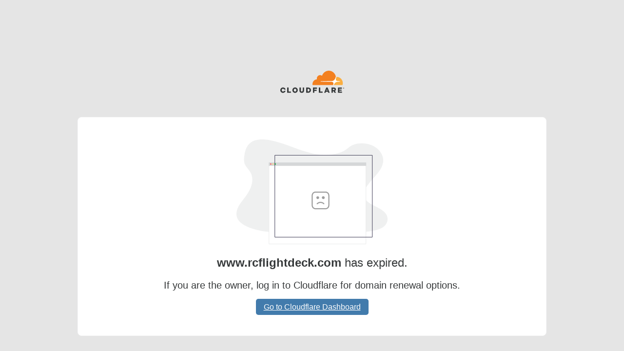

--- FILE ---
content_type: text/html; charset=utf-8
request_url: http://westtexaswarbirds.com/
body_size: 457
content:
<!DOCTYPE HTML PUBLIC "-//W3C//DTD HTML 4.01//EN" "http://www.w3.org/TR/html4/strict.dtd">
<html>
  <head>
    <title>West Texas Warbirds</title>
    <meta name="description" content="RC Warbird Event in Lubbock, TX" />
    <meta name="keywords" content="RC, radio control, warbird, warbirds, lubbock" />
  </head>
  <frameset rows="100%,*" border="0">
    <frame src="http://www.rcflightdeck.com/event.cfm?id=6431" frameborder="0" />
  </frameset>
</html>
